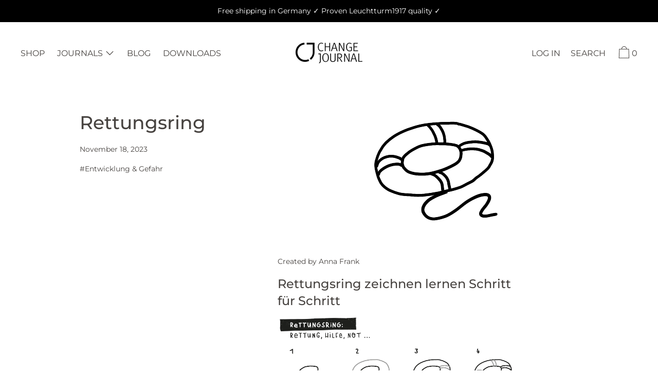

--- FILE ---
content_type: text/javascript
request_url: https://changejournal.com/cdn/shop/t/19/assets/squirrelly.min.js
body_size: 2972
content:
(window.cascadeWebpackJsonp=window.cascadeWebpackJsonp||[]).push([[2],{87:function(e,t,n){!function(e){"use strict";function t(e){var n,r,a=new Error(e);return n=a,r=t.prototype,Object.setPrototypeOf?Object.setPrototypeOf(n,r):n.__proto__=r,a}function n(e,n,r){var a=n.slice(0,r).split(/\n/),i=a.length,s=a[i-1].length+1;throw t(e+=" at line "+i+" col "+s+":\n\n  "+n.split(/\n/)[i-1]+"\n  "+Array(s).join(" ")+"^")}t.prototype=Object.create(Error.prototype,{name:{value:"Squirrelly Error",enumerable:!1}});var r=new Function("return this")().Promise,a=!1;try{a=new Function("return (async function(){}).constructor")()}catch(e){if(!(e instanceof SyntaxError))throw e}function i(e,t){return Object.prototype.hasOwnProperty.call(e,t)}function s(e,t,n){for(var r in t)i(t,r)&&(null==t[r]||"object"!=typeof t[r]||"storage"!==r&&"prefixes"!==r||n?e[r]=t[r]:e[r]=s({},t[r]));return e}var c=/^async +/,o=/`(?:\\[\s\S]|\${(?:[^{}]|{(?:[^{}]|{[^}]*})*})*}|(?!\${)[^\\`])*`/g,l=/'(?:\\[\s\w"'\\`]|[^\n\r'\\])*?'/g,u=/"(?:\\[\s\w"'\\`]|[^\n\r"\\])*?"/g,f=/[.*+\-?^${}()|[\]\\]/g;function p(e){return f.test(e)?e.replace(f,"\\$&"):e}function h(e,r){r.rmWhitespace&&(e=e.replace(/[\r\n]+/g,"\n").replace(/^\s+|\s+$/gm,"")),o.lastIndex=0,l.lastIndex=0,u.lastIndex=0;var a=r.prefixes,i=[a.h,a.b,a.i,a.r,a.c,a.e].reduce((function(e,t){return e&&t?e+"|"+p(t):t?p(t):e}),""),s=new RegExp("([|()]|=>)|('|\"|`|\\/\\*)|\\s*((\\/)?(-|_)?"+p(r.tags[1])+")","g"),f=new RegExp("([^]*?)"+p(r.tags[0])+"(-|_)?\\s*("+i+")?\\s*","g"),h=0,d=!1;function g(t,a){var i,p={f:[]},g=0,v="c";function m(t){var a=e.slice(h,t),i=a.trim();if("f"===v)"safe"===i?p.raw=!0:r.async&&c.test(i)?(i=i.replace(c,""),p.f.push([i,"",!0])):p.f.push([i,""]);else if("fp"===v)p.f[p.f.length-1][1]+=i;else if("err"===v){if(i){var s=a.search(/\S/);n("invalid syntax",e,h+s)}}else p[v]=i;h=t+1}for("h"===a||"b"===a||"c"===a?v="n":"r"===a&&(p.raw=!0,a="i"),s.lastIndex=h;null!==(i=s.exec(e));){var y=i[1],x=i[2],w=i[3],b=i[4],F=i[5],I=i.index;if(y)"("===y?(0===g&&("n"===v?(m(I),v="p"):"f"===v&&(m(I),v="fp")),g++):")"===y?0==--g&&"c"!==v&&(m(I),v="err"):0===g&&"|"===y?(m(I),v="f"):"=>"===y&&(m(I),h+=1,v="res");else if(x)if("/*"===x){var S=e.indexOf("*/",s.lastIndex);-1===S&&n("unclosed comment",e,i.index),s.lastIndex=S+2}else"'"===x?(l.lastIndex=i.index,l.exec(e)?s.lastIndex=l.lastIndex:n("unclosed string",e,i.index)):'"'===x?(u.lastIndex=i.index,u.exec(e)?s.lastIndex=u.lastIndex:n("unclosed string",e,i.index)):"`"===x&&(o.lastIndex=i.index,o.exec(e)?s.lastIndex=o.lastIndex:n("unclosed string",e,i.index));else if(w)return m(I),h=I+i[0].length,f.lastIndex=h,d=F,b&&"h"===a&&(a="s"),p.t=a,p}return n("unclosed tag",e,t),p}var v=function i(s,o){s.b=[],s.d=[];var l,u=!1,p=[];function v(e,t){e&&(e=function(e,t,n,r){var a,i;return"string"==typeof t.autoTrim?a=i=t.autoTrim:Array.isArray(t.autoTrim)&&(a=t.autoTrim[1],i=t.autoTrim[0]),(n||!1===n)&&(a=n),(r||!1===r)&&(i=r),"slurp"===a&&"slurp"===i?e.trim():("_"===a||"slurp"===a?e=String.prototype.trimLeft?e.trimLeft():e.replace(/^[\s\uFEFF\xA0]+/,""):"-"!==a&&"nl"!==a||(e=e.replace(/^(?:\n|\r|\r\n)/,"")),"_"===i||"slurp"===i?e=String.prototype.trimRight?e.trimRight():e.replace(/[\s\uFEFF\xA0]+$/,""):"-"!==i&&"nl"!==i||(e=e.replace(/(?:\n|\r|\r\n)$/,"")),e)}(e,r,d,t))&&(e=e.replace(/\\|'/g,"\\$&").replace(/\r\n|\n|\r/g,"\\n"),p.push(e))}for(;null!==(l=f.exec(e));){var m,y=l[1],x=l[2],w=l[3]||"";for(var b in a)if(a[b]===w){m=b;break}v(y,x),h=l.index+l[0].length,m||n("unrecognized tag type: "+w,e,h);var F=g(l.index,m),I=F.t;if("h"===I){var S=F.n||"";r.async&&c.test(S)&&(F.a=!0,F.n=S.replace(c,"")),F=i(F),p.push(F)}else if("c"===I){if(s.n===F.n)return u?(u.d=p,s.b.push(u)):s.d=p,s;n("Helper start and end don't match",e,l.index+l[0].length)}else if("b"===I){u?(u.d=p,s.b.push(u)):s.d=p;var R=F.n||"";r.async&&c.test(R)&&(F.a=!0,F.n=R.replace(c,"")),u=F,p=[]}else if("s"===I){var E=F.n||"";r.async&&c.test(E)&&(F.a=!0,F.n=E.replace(c,"")),p.push(F)}else p.push(F)}if(!o)throw t('unclosed helper "'+s.n+'"');return v(e.slice(h,e.length),!1),s.d=p,s}({f:[]},!0);if(r.plugins)for(var m=0;m<r.plugins.length;m++){var y=r.plugins[m];y.processAST&&(v.d=y.processAST(v.d,r))}return v.d}function d(e,t){var n=h(e,t),r="var tR='';"+(t.useWith?"with("+t.varName+"||{}){":"")+x(n,t)+"if(cb){cb(null,tR)} return tR"+(t.useWith?"}":"");if(t.plugins)for(var a=0;a<t.plugins.length;a++){var i=t.plugins[a];i.processFnString&&(r=i.processFnString(r,t))}return r}function g(e,t){for(var n=0;n<t.length;n++){var r=t[n][0],a=t[n][1];e=(t[n][2]?"await ":"")+"c.l('F','"+r+"')("+e,a&&(e+=","+a),e+=")"}return e}function v(e,t,n,r,a,i){var s="{exec:"+(a?"async ":"")+y(n,t,e)+",params:["+r+"]";return i&&(s+=",name:'"+i+"'"),a&&(s+=",async:true"),s+"}"}function m(e,t){for(var n="[",r=0;r<e.length;r++){var a=e[r];n+=v(t,a.res||"",a.d,a.p||"",a.a,a.n),r<e.length&&(n+=",")}return n+"]"}function y(e,t,n){return"function("+t+"){var tR='';"+x(e,n)+"return tR}"}function x(e,t){for(var n=0,r=e.length,a="";n<r;n++){var i=e[n];if("string"==typeof i)a+="tR+='"+i+"';";else{var s=i.t,c=i.c||"",o=i.f,l=i.n||"",u=i.p||"",f=i.res||"",p=i.b,h=!!i.a;if("i"===s){t.defaultFilter&&(c="c.l('F','"+t.defaultFilter+"')("+c+")");var d=g(c,o);!i.raw&&t.autoEscape&&(d="c.l('F','e')("+d+")"),a+="tR+="+d+";"}else if("h"===s)if(t.storage.nativeHelpers.get(l))a+=t.storage.nativeHelpers.get(l)(i,t);else{var y=(h?"await ":"")+"c.l('H','"+l+"')("+v(t,f,i.d,u,h);y+=p?","+m(p,t):",[]",a+="tR+="+g(y+=",c)",o)+";"}else"s"===s?a+="tR+="+g((h?"await ":"")+"c.l('H','"+l+"')({params:["+u+"]},[],c)",o)+";":"e"===s&&(a+=c+"\n")}}return a}var w=function(){function e(e){this.cache=e}return e.prototype.define=function(e,t){this.cache[e]=t},e.prototype.get=function(e){return this.cache[e]},e.prototype.remove=function(e){delete this.cache[e]},e.prototype.reset=function(){this.cache={}},e.prototype.load=function(e){s(this.cache,e,!0)},e}();function b(e,n,r,a){if(n&&n.length>0)throw t((a?"Native":"")+"Helper '"+e+"' doesn't accept blocks");if(r&&r.length>0)throw t((a?"Native":"")+"Helper '"+e+"' doesn't accept filters")}var F={"&":"&amp;","<":"&lt;",">":"&gt;",'"':"&quot;","'":"&#39;"};function I(e){return F[e]}var S=new w({}),R=new w({each:function(e,t){var n="",r=e.params[0];if(b("each",t,!1),e.async)return new Promise((function(t){!function e(t,n,r,a,i){r(t[n],n).then((function(s){a+=s,n===t.length-1?i(a):e(t,n+1,r,a,i)}))}(r,0,e.exec,n,t)}));for(var a=0;a<r.length;a++)n+=e.exec(r[a],a);return n},foreach:function(e,t){var n=e.params[0];if(b("foreach",t,!1),e.async)return new Promise((function(t){!function e(t,n,r,a,i,s){a(n[r],t[n[r]]).then((function(c){i+=c,r===n.length-1?s(i):e(t,n,r+1,a,i,s)}))}(n,Object.keys(n),0,e.exec,"",t)}));var r="";for(var a in n)i(n,a)&&(r+=e.exec(a,n[a]));return r},include:function(e,n,r){b("include",n,!1);var a=r.storage.templates.get(e.params[0]);if(!a)throw t('Could not fetch template "'+e.params[0]+'"');return a(e.params[1],r)},extends:function(e,n,r){var a=e.params[1]||{};a.content=e.exec();for(var i=0;i<n.length;i++){var s=n[i];a[s.name]=s.exec()}var c=r.storage.templates.get(e.params[0]);if(!c)throw t('Could not fetch template "'+e.params[0]+'"');return c(a,r)},useScope:function(e,t){return b("useScope",t,!1),e.exec(e.params[0])}}),E=new w({if:function(e,t){b("if",!1,e.f,!0);var n="if("+e.p+"){"+x(e.d,t)+"}";if(e.b)for(var r=0;r<e.b.length;r++){var a=e.b[r];"else"===a.n?n+="else{"+x(a.d,t)+"}":"elif"===a.n&&(n+="else if("+a.p+"){"+x(a.d,t)+"}")}return n},try:function(e,n){if(b("try",!1,e.f,!0),!e.b||1!==e.b.length||"catch"!==e.b[0].n)throw t("native helper 'try' only accepts 1 block, 'catch'");var r="try{"+x(e.d,n)+"}",a=e.b[0];return r+"catch"+(a.res?"("+a.res+")":"")+"{"+x(a.d,n)+"}"},block:function(e,t){return b("block",e.b,e.f,!0),"if(!"+t.varName+"["+e.p+"]){tR+=("+y(e.d,"",t)+")()}else{tR+="+t.varName+"["+e.p+"]}"}}),H=new w({e:function(e){var t=String(e);return/[&<>"']/.test(t)?t.replace(/[&<>"']/g,I):t}}),O={varName:"it",autoTrim:[!1,"nl"],autoEscape:!0,defaultFilter:!1,tags:["{{","}}"],l:function(e,n){if("H"===e){var r=this.storage.helpers.get(n);if(r)return r;throw t("Can't find helper '"+n+"'")}if("F"===e){var a=this.storage.filters.get(n);if(a)return a;throw t("Can't find filter '"+n+"'")}},async:!1,storage:{helpers:R,nativeHelpers:E,filters:H,templates:S},prefixes:{h:"@",b:"#",i:"",r:"*",c:"/",e:"!"},cache:!1,plugins:[],useWith:!1};function T(e,t){var n={};return s(n,O),t&&s(n,t),e&&s(n,e),n.l.bind(n),n}function _(e,n){var r=T(n||{}),i=Function;if(r.async){if(!a)throw t("This environment doesn't support async/await");i=a}try{return new i(r.varName,"c","cb",d(e,r))}catch(n){throw n instanceof SyntaxError?t("Bad template syntax\n\n"+n.message+"\n"+Array(n.message.length+1).join("=")+"\n"+d(e,r)):n}}function j(e,t){var n;return t.cache&&t.name&&t.storage.templates.get(t.name)?t.storage.templates.get(t.name):(n="function"==typeof e?e:_(e,t),t.cache&&t.name&&t.storage.templates.define(t.name,n),n)}O.l.bind(O),e.compile=_,e.compileScope=x,e.compileScopeIntoFunction=y,e.compileToString=d,e.defaultConfig=O,e.filters=H,e.getConfig=T,e.helpers=R,e.nativeHelpers=E,e.parse=h,e.render=function(e,n,a,i){var s=T(a||{});if(!s.async)return j(e,s)(n,s);if(!i){if("function"==typeof r)return new r((function(t,r){try{t(j(e,s)(n,s))}catch(e){r(e)}}));throw t("Please provide a callback function, this env doesn't support Promises")}try{j(e,s)(n,s,i)}catch(e){return i(e)}},e.templates=S,Object.defineProperty(e,"__esModule",{value:!0})}(t)}}]);